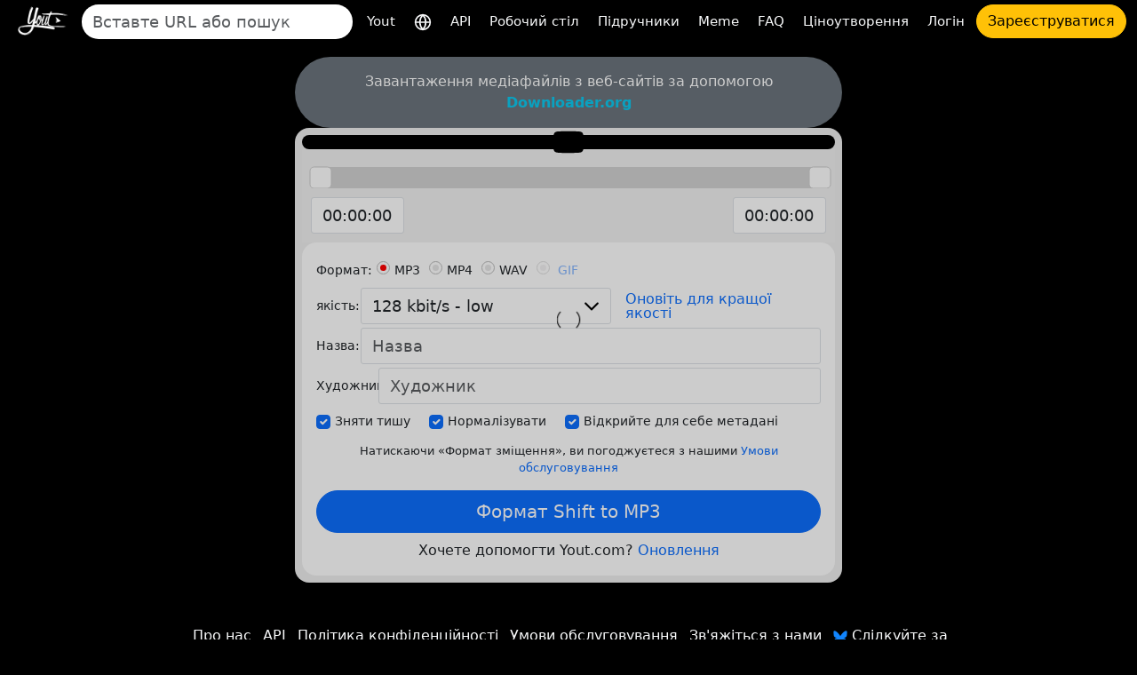

--- FILE ---
content_type: text/html; charset=utf-8
request_url: https://yout.com/video/?url=https://youtube.com/watch?v=CXI6oWP1X5M&lang=uk
body_size: 15187
content:

<!DOCTYPE html>
<html lang="uk">
<head>
    <meta charset="utf-8">
    <title>https://youtube.com/watch?v=CXI6oWP1X5M | Yout.com</title>
    <meta name="description" content="https://youtube.com/watch?v=CXI6oWP1X5M | Yout.com">
    <!-- Open Graph -->
    <meta property="og:url" content="https://yout.com/video/"/>
    <meta property="og:type" content="website"/>
    <meta property="og:title" content="https://youtube.com/watch?v=CXI6oWP1X5M | Yout.com"/>
    <meta property="og:description" content="https://youtube.com/watch?v=CXI6oWP1X5M | Yout.com"/>
    <meta property="og:image:type" content="image/png"/>
    <meta property="og:image" content="https://yout.com/static/yout.png"/>
    <meta property="og:site_name" content="Yout.com"/>
    <!-- Twitter Card -->
    <meta name="twitter:card" content="summary_large_image"/>
    <meta name="twitter:site" content="@youtdotcom"/>
    <meta name="twitter:title" content="https://youtube.com/watch?v=CXI6oWP1X5M | Yout.com"/>
    <meta name="twitter:description" content="https://youtube.com/watch?v=CXI6oWP1X5M | Yout.com"/>
    <meta name="twitter:image" content="https://yout.com/static/yout.png"/>
    <link rel="stylesheet" href="/static/css/bootstrap.min.css?v=00.55">
    <link rel="stylesheet" href="/static/css/styles.css?v=00.55">
    <link rel="icon" href="https://yout.com/static/yout.png" type="image/png">
    <meta name="viewport" content="width=device-width, initial-scale=1">
    <style>
        :root {
            --vh: 1vh;
        }
    </style>
    <script>
        function updateViewportHeight() {
            const vh = window.innerHeight * 0.01;
            document.documentElement.style.setProperty('--vh', `${vh}px`);
        }

        window.addEventListener('orientationchange', updateViewportHeight);
        window.addEventListener('load', updateViewportHeight);
        updateViewportHeight();
    </script>
    <script>window.csrftoken = "nu3AtZF4lS4CW2PZPKqltB4sFKRH6AhiWE6luupCQVoFST7ta1r1pUAHs8qhFrwe";</script>
    <script type="application/ld+json">
        {
            "@context": "https://schema.org",
            "@type": "Organization",
            "url": "https://yout.com/",
            "logo": "/static/yout.png",
            "description": "Yout.com: Інтернет-реєстратор, який дозволяє форматувати відео з YouTube, TikTok, Instagram, Facebook та інших дуже багатьох форматів із аудіо та відео. Інтуїтивно зрозумілий у використанні. Ваш інтернет-реєстратор",
            "name": "Yout.com",
            "awards": [
                "Number 1 product of the day product hunt Dec 6th 2015"
            ],
            "legalName": "Yout.com",
            "contactPoint": {
                "contactType": "customer support",
                "email": "hello@yout.com",
                "url": "https://yout.com/contact/",
                "areaServed": {
                    "@type": "Place",
                    "name": "Worldwide"
                },
                "availableLanguage": ["Arabic", "Azerbaijan", "Irish", "Scottish Gaelic", "Galician", "Gujarati", "Hausa", "Hindi", "Croatian", "Haitian Creole", "Hungarian", "Armenian", "Indonesian", "Igbo", "Icelandic", "Italian", "Japanese", "Georgian", "Kazakh", "Kannada", "Cambodia", "Korean", "Kurdish", "Kyrgyz", "Latin", "Lao", "Lithuanian", "Luxembourgish", "Latvian", "Malagasy", "Maori", "Macedonian", "Malayalam", "Mongolian", "Marathi", "Malay", "Maltese", "Myanmar", "Nepali", "Dutch", "Norwegian", "Chichewa", "Punjabi", "Polish", "Pashto", "Portuguese", "Romanian", "Russian", "Sindhi", "Sinhala", "Slovak", "Slovene", "Samoan", "Shona", "Somali", "Albanian", "Serbian", "Sesotho", "Sundanese", "Swedish", "Swahili", "Tamil", "Telugu", "Tajik", "Thailand", "Filipino", "Turkish", "Ukrainian", "Urdu", "Uzbek", "Vietnamese", "Xhosa", "Yiddish", "Yoruba", "Zulu", "Chinese", "Afrikaans", "Amharic", "Belorussian", "Bulgarian", "Bengali", "Bosanski", "Catalan", "Corso", "Czech", "Welsh", "Danish", "German", "Greek", "English", "Esperanto", "Spanish", "Estonian", "Basque", "Persian", "Finnish", "French", "Friesian"]
            }
        }
    </script>
    <link href="https://yout.com/video/?url=https://youtube.com/watch?v=CXI6oWP1X5M" rel="canonical"/>
    <link href="https://yout.com/video/?url=https://youtube.com/watch?v=CXI6oWP1X5M" hreflang="x-default" rel="alternate"/>
    
        <link rel="alternate" hreflang="ar" href="https://yout.com/video/?url=https://youtube.com/watch?v=CXI6oWP1X5M&lang=ar"/>
    
        <link rel="alternate" hreflang="az" href="https://yout.com/video/?url=https://youtube.com/watch?v=CXI6oWP1X5M&lang=az"/>
    
        <link rel="alternate" hreflang="ga" href="https://yout.com/video/?url=https://youtube.com/watch?v=CXI6oWP1X5M&lang=ga"/>
    
        <link rel="alternate" hreflang="gd" href="https://yout.com/video/?url=https://youtube.com/watch?v=CXI6oWP1X5M&lang=gd"/>
    
        <link rel="alternate" hreflang="gl" href="https://yout.com/video/?url=https://youtube.com/watch?v=CXI6oWP1X5M&lang=gl"/>
    
        <link rel="alternate" hreflang="gu" href="https://yout.com/video/?url=https://youtube.com/watch?v=CXI6oWP1X5M&lang=gu"/>
    
        <link rel="alternate" hreflang="ha" href="https://yout.com/video/?url=https://youtube.com/watch?v=CXI6oWP1X5M&lang=ha"/>
    
        <link rel="alternate" hreflang="hi" href="https://yout.com/video/?url=https://youtube.com/watch?v=CXI6oWP1X5M&lang=hi"/>
    
        <link rel="alternate" hreflang="hr" href="https://yout.com/video/?url=https://youtube.com/watch?v=CXI6oWP1X5M&lang=hr"/>
    
        <link rel="alternate" hreflang="ht" href="https://yout.com/video/?url=https://youtube.com/watch?v=CXI6oWP1X5M&lang=ht"/>
    
        <link rel="alternate" hreflang="hu" href="https://yout.com/video/?url=https://youtube.com/watch?v=CXI6oWP1X5M&lang=hu"/>
    
        <link rel="alternate" hreflang="hy" href="https://yout.com/video/?url=https://youtube.com/watch?v=CXI6oWP1X5M&lang=hy"/>
    
        <link rel="alternate" hreflang="id" href="https://yout.com/video/?url=https://youtube.com/watch?v=CXI6oWP1X5M&lang=id"/>
    
        <link rel="alternate" hreflang="ig" href="https://yout.com/video/?url=https://youtube.com/watch?v=CXI6oWP1X5M&lang=ig"/>
    
        <link rel="alternate" hreflang="is" href="https://yout.com/video/?url=https://youtube.com/watch?v=CXI6oWP1X5M&lang=is"/>
    
        <link rel="alternate" hreflang="it" href="https://yout.com/video/?url=https://youtube.com/watch?v=CXI6oWP1X5M&lang=it"/>
    
        <link rel="alternate" hreflang="ja" href="https://yout.com/video/?url=https://youtube.com/watch?v=CXI6oWP1X5M&lang=ja"/>
    
        <link rel="alternate" hreflang="ka" href="https://yout.com/video/?url=https://youtube.com/watch?v=CXI6oWP1X5M&lang=ka"/>
    
        <link rel="alternate" hreflang="kk" href="https://yout.com/video/?url=https://youtube.com/watch?v=CXI6oWP1X5M&lang=kk"/>
    
        <link rel="alternate" hreflang="kn" href="https://yout.com/video/?url=https://youtube.com/watch?v=CXI6oWP1X5M&lang=kn"/>
    
        <link rel="alternate" hreflang="km" href="https://yout.com/video/?url=https://youtube.com/watch?v=CXI6oWP1X5M&lang=km"/>
    
        <link rel="alternate" hreflang="ko" href="https://yout.com/video/?url=https://youtube.com/watch?v=CXI6oWP1X5M&lang=ko"/>
    
        <link rel="alternate" hreflang="ku" href="https://yout.com/video/?url=https://youtube.com/watch?v=CXI6oWP1X5M&lang=ku"/>
    
        <link rel="alternate" hreflang="ky" href="https://yout.com/video/?url=https://youtube.com/watch?v=CXI6oWP1X5M&lang=ky"/>
    
        <link rel="alternate" hreflang="la" href="https://yout.com/video/?url=https://youtube.com/watch?v=CXI6oWP1X5M&lang=la"/>
    
        <link rel="alternate" hreflang="lo" href="https://yout.com/video/?url=https://youtube.com/watch?v=CXI6oWP1X5M&lang=lo"/>
    
        <link rel="alternate" hreflang="lt" href="https://yout.com/video/?url=https://youtube.com/watch?v=CXI6oWP1X5M&lang=lt"/>
    
        <link rel="alternate" hreflang="lb" href="https://yout.com/video/?url=https://youtube.com/watch?v=CXI6oWP1X5M&lang=lb"/>
    
        <link rel="alternate" hreflang="lv" href="https://yout.com/video/?url=https://youtube.com/watch?v=CXI6oWP1X5M&lang=lv"/>
    
        <link rel="alternate" hreflang="mg" href="https://yout.com/video/?url=https://youtube.com/watch?v=CXI6oWP1X5M&lang=mg"/>
    
        <link rel="alternate" hreflang="mi" href="https://yout.com/video/?url=https://youtube.com/watch?v=CXI6oWP1X5M&lang=mi"/>
    
        <link rel="alternate" hreflang="mk" href="https://yout.com/video/?url=https://youtube.com/watch?v=CXI6oWP1X5M&lang=mk"/>
    
        <link rel="alternate" hreflang="ml" href="https://yout.com/video/?url=https://youtube.com/watch?v=CXI6oWP1X5M&lang=ml"/>
    
        <link rel="alternate" hreflang="mn" href="https://yout.com/video/?url=https://youtube.com/watch?v=CXI6oWP1X5M&lang=mn"/>
    
        <link rel="alternate" hreflang="mr" href="https://yout.com/video/?url=https://youtube.com/watch?v=CXI6oWP1X5M&lang=mr"/>
    
        <link rel="alternate" hreflang="ms" href="https://yout.com/video/?url=https://youtube.com/watch?v=CXI6oWP1X5M&lang=ms"/>
    
        <link rel="alternate" hreflang="mt" href="https://yout.com/video/?url=https://youtube.com/watch?v=CXI6oWP1X5M&lang=mt"/>
    
        <link rel="alternate" hreflang="my" href="https://yout.com/video/?url=https://youtube.com/watch?v=CXI6oWP1X5M&lang=my"/>
    
        <link rel="alternate" hreflang="ne" href="https://yout.com/video/?url=https://youtube.com/watch?v=CXI6oWP1X5M&lang=ne"/>
    
        <link rel="alternate" hreflang="nl" href="https://yout.com/video/?url=https://youtube.com/watch?v=CXI6oWP1X5M&lang=nl"/>
    
        <link rel="alternate" hreflang="no" href="https://yout.com/video/?url=https://youtube.com/watch?v=CXI6oWP1X5M&lang=no"/>
    
        <link rel="alternate" hreflang="ny" href="https://yout.com/video/?url=https://youtube.com/watch?v=CXI6oWP1X5M&lang=ny"/>
    
        <link rel="alternate" hreflang="pa" href="https://yout.com/video/?url=https://youtube.com/watch?v=CXI6oWP1X5M&lang=pa"/>
    
        <link rel="alternate" hreflang="pl" href="https://yout.com/video/?url=https://youtube.com/watch?v=CXI6oWP1X5M&lang=pl"/>
    
        <link rel="alternate" hreflang="ps" href="https://yout.com/video/?url=https://youtube.com/watch?v=CXI6oWP1X5M&lang=ps"/>
    
        <link rel="alternate" hreflang="pt" href="https://yout.com/video/?url=https://youtube.com/watch?v=CXI6oWP1X5M&lang=pt"/>
    
        <link rel="alternate" hreflang="ro" href="https://yout.com/video/?url=https://youtube.com/watch?v=CXI6oWP1X5M&lang=ro"/>
    
        <link rel="alternate" hreflang="ru" href="https://yout.com/video/?url=https://youtube.com/watch?v=CXI6oWP1X5M&lang=ru"/>
    
        <link rel="alternate" hreflang="sd" href="https://yout.com/video/?url=https://youtube.com/watch?v=CXI6oWP1X5M&lang=sd"/>
    
        <link rel="alternate" hreflang="si" href="https://yout.com/video/?url=https://youtube.com/watch?v=CXI6oWP1X5M&lang=si"/>
    
        <link rel="alternate" hreflang="sk" href="https://yout.com/video/?url=https://youtube.com/watch?v=CXI6oWP1X5M&lang=sk"/>
    
        <link rel="alternate" hreflang="sl" href="https://yout.com/video/?url=https://youtube.com/watch?v=CXI6oWP1X5M&lang=sl"/>
    
        <link rel="alternate" hreflang="sm" href="https://yout.com/video/?url=https://youtube.com/watch?v=CXI6oWP1X5M&lang=sm"/>
    
        <link rel="alternate" hreflang="sn" href="https://yout.com/video/?url=https://youtube.com/watch?v=CXI6oWP1X5M&lang=sn"/>
    
        <link rel="alternate" hreflang="so" href="https://yout.com/video/?url=https://youtube.com/watch?v=CXI6oWP1X5M&lang=so"/>
    
        <link rel="alternate" hreflang="sq" href="https://yout.com/video/?url=https://youtube.com/watch?v=CXI6oWP1X5M&lang=sq"/>
    
        <link rel="alternate" hreflang="sr" href="https://yout.com/video/?url=https://youtube.com/watch?v=CXI6oWP1X5M&lang=sr"/>
    
        <link rel="alternate" hreflang="st" href="https://yout.com/video/?url=https://youtube.com/watch?v=CXI6oWP1X5M&lang=st"/>
    
        <link rel="alternate" hreflang="su" href="https://yout.com/video/?url=https://youtube.com/watch?v=CXI6oWP1X5M&lang=su"/>
    
        <link rel="alternate" hreflang="sv" href="https://yout.com/video/?url=https://youtube.com/watch?v=CXI6oWP1X5M&lang=sv"/>
    
        <link rel="alternate" hreflang="sw" href="https://yout.com/video/?url=https://youtube.com/watch?v=CXI6oWP1X5M&lang=sw"/>
    
        <link rel="alternate" hreflang="ta" href="https://yout.com/video/?url=https://youtube.com/watch?v=CXI6oWP1X5M&lang=ta"/>
    
        <link rel="alternate" hreflang="te" href="https://yout.com/video/?url=https://youtube.com/watch?v=CXI6oWP1X5M&lang=te"/>
    
        <link rel="alternate" hreflang="tg" href="https://yout.com/video/?url=https://youtube.com/watch?v=CXI6oWP1X5M&lang=tg"/>
    
        <link rel="alternate" hreflang="th" href="https://yout.com/video/?url=https://youtube.com/watch?v=CXI6oWP1X5M&lang=th"/>
    
        <link rel="alternate" hreflang="tl" href="https://yout.com/video/?url=https://youtube.com/watch?v=CXI6oWP1X5M&lang=tl"/>
    
        <link rel="alternate" hreflang="tr" href="https://yout.com/video/?url=https://youtube.com/watch?v=CXI6oWP1X5M&lang=tr"/>
    
        <link rel="alternate" hreflang="uk" href="https://yout.com/video/?url=https://youtube.com/watch?v=CXI6oWP1X5M&lang=uk"/>
    
        <link rel="alternate" hreflang="ur" href="https://yout.com/video/?url=https://youtube.com/watch?v=CXI6oWP1X5M&lang=ur"/>
    
        <link rel="alternate" hreflang="uz" href="https://yout.com/video/?url=https://youtube.com/watch?v=CXI6oWP1X5M&lang=uz"/>
    
        <link rel="alternate" hreflang="vi" href="https://yout.com/video/?url=https://youtube.com/watch?v=CXI6oWP1X5M&lang=vi"/>
    
        <link rel="alternate" hreflang="xh" href="https://yout.com/video/?url=https://youtube.com/watch?v=CXI6oWP1X5M&lang=xh"/>
    
        <link rel="alternate" hreflang="yi" href="https://yout.com/video/?url=https://youtube.com/watch?v=CXI6oWP1X5M&lang=yi"/>
    
        <link rel="alternate" hreflang="yo" href="https://yout.com/video/?url=https://youtube.com/watch?v=CXI6oWP1X5M&lang=yo"/>
    
        <link rel="alternate" hreflang="zu" href="https://yout.com/video/?url=https://youtube.com/watch?v=CXI6oWP1X5M&lang=zu"/>
    
        <link rel="alternate" hreflang="zh" href="https://yout.com/video/?url=https://youtube.com/watch?v=CXI6oWP1X5M&lang=zh"/>
    
        <link rel="alternate" hreflang="af" href="https://yout.com/video/?url=https://youtube.com/watch?v=CXI6oWP1X5M&lang=af"/>
    
        <link rel="alternate" hreflang="am" href="https://yout.com/video/?url=https://youtube.com/watch?v=CXI6oWP1X5M&lang=am"/>
    
        <link rel="alternate" hreflang="be" href="https://yout.com/video/?url=https://youtube.com/watch?v=CXI6oWP1X5M&lang=be"/>
    
        <link rel="alternate" hreflang="bg" href="https://yout.com/video/?url=https://youtube.com/watch?v=CXI6oWP1X5M&lang=bg"/>
    
        <link rel="alternate" hreflang="bn" href="https://yout.com/video/?url=https://youtube.com/watch?v=CXI6oWP1X5M&lang=bn"/>
    
        <link rel="alternate" hreflang="bs" href="https://yout.com/video/?url=https://youtube.com/watch?v=CXI6oWP1X5M&lang=bs"/>
    
        <link rel="alternate" hreflang="ca" href="https://yout.com/video/?url=https://youtube.com/watch?v=CXI6oWP1X5M&lang=ca"/>
    
        <link rel="alternate" hreflang="co" href="https://yout.com/video/?url=https://youtube.com/watch?v=CXI6oWP1X5M&lang=co"/>
    
        <link rel="alternate" hreflang="cs" href="https://yout.com/video/?url=https://youtube.com/watch?v=CXI6oWP1X5M&lang=cs"/>
    
        <link rel="alternate" hreflang="cy" href="https://yout.com/video/?url=https://youtube.com/watch?v=CXI6oWP1X5M&lang=cy"/>
    
        <link rel="alternate" hreflang="da" href="https://yout.com/video/?url=https://youtube.com/watch?v=CXI6oWP1X5M&lang=da"/>
    
        <link rel="alternate" hreflang="de" href="https://yout.com/video/?url=https://youtube.com/watch?v=CXI6oWP1X5M&lang=de"/>
    
        <link rel="alternate" hreflang="el" href="https://yout.com/video/?url=https://youtube.com/watch?v=CXI6oWP1X5M&lang=el"/>
    
        <link rel="alternate" hreflang="en" href="https://yout.com/video/?url=https://youtube.com/watch?v=CXI6oWP1X5M&lang=en"/>
    
        <link rel="alternate" hreflang="eo" href="https://yout.com/video/?url=https://youtube.com/watch?v=CXI6oWP1X5M&lang=eo"/>
    
        <link rel="alternate" hreflang="es" href="https://yout.com/video/?url=https://youtube.com/watch?v=CXI6oWP1X5M&lang=es"/>
    
        <link rel="alternate" hreflang="et" href="https://yout.com/video/?url=https://youtube.com/watch?v=CXI6oWP1X5M&lang=et"/>
    
        <link rel="alternate" hreflang="eu" href="https://yout.com/video/?url=https://youtube.com/watch?v=CXI6oWP1X5M&lang=eu"/>
    
        <link rel="alternate" hreflang="fa" href="https://yout.com/video/?url=https://youtube.com/watch?v=CXI6oWP1X5M&lang=fa"/>
    
        <link rel="alternate" hreflang="fi" href="https://yout.com/video/?url=https://youtube.com/watch?v=CXI6oWP1X5M&lang=fi"/>
    
        <link rel="alternate" hreflang="fr" href="https://yout.com/video/?url=https://youtube.com/watch?v=CXI6oWP1X5M&lang=fr"/>
    
        <link rel="alternate" hreflang="fy" href="https://yout.com/video/?url=https://youtube.com/watch?v=CXI6oWP1X5M&lang=fy"/>
    
    
</head>
<body class="page-container">
<div class="container-fluid mb-3">
    <nav class="navbar navbar-expand-lg py-1">
        <div class="d-flex align-items-center flex-grow-1">
            
                <a id="youtlogo" href="/?lang=uk" class="me-2">
                    <img style="height: 40px;" src="/static/logo.png" alt="Yout">
                </a>
            
            
                <form class="form-inline flex-grow-1 me-2" action="/s/" method="GET" style="max-width: 480px">
                    <label for="blah" class="d-none">Пошук</label>
                    <input name="q" id="blah" class="form-control rounded-pill border-0 auto-suggest" type="search" placeholder="Вставте URL або пошук" autocomplete="off" required>
                    <div class="auto-suggest-list m-0 empty"></div>
                </form>
            
            <div class="ms-auto d-flex align-items-center gap-2">
                
                <button id="togglebutton" class="custom-toggler navbar-toggler ms-auto" type="button" data-bs-toggle="collapse"
                        data-bs-target="#navbarTogglerDemo02" aria-controls="navbarTogglerDemo02" aria-expanded="false"
                        aria-label="Toggle navigation">
                    <span class="navbar-toggler-icon"></span>
                </button>
            </div>
            
                <a class="flex-shrink-0 btn btn-warning rounded-pill d-lg-none ms-2" href="/signup/">Зареєструватися</a>
            
        </div>
        <div class="collapse navbar-collapse flex-shrink-0 flex-grow-0" id="navbarTogglerDemo02">
            <ul id="mainMenu" class="navbar-nav ms-auto text-center">
                <li class="nav-item">
                    <a class="text-light nav-link" aria-current="page" href="/?lang=uk">Yout</a>
                </li>
                <li class="nav-item">
                    <a class="text-light nav-link" href="/languages/?lang=uk" title="Виберіть мову">
                        <svg xmlns="http://www.w3.org/2000/svg" width="20" height="20" viewBox="0 0 24 24" fill="none" stroke="currentColor" stroke-width="2" stroke-linecap="round" stroke-linejoin="round"><circle cx="12" cy="12" r="10"/><line x1="2" y1="12" x2="22" y2="12"/><path d="M12 2a15.3 15.3 0 0 1 4 10 15.3 15.3 0 0 1-4 10 15.3 15.3 0 0 1-4-10 15.3 15.3 0 0 1 4-10z"/></svg>
                    </a>
                </li>

                <li class="nav-item">
                    <a class="text-light nav-link" aria-current="page" href="/api/?lang=uk">API</a>
                </li>
                <li class="nav-item">
                    <a class="text-light nav-link" href="https://desktop.yout.com/?lang=uk">Робочий стіл</a>
                </li>
                <li class="nav-item">
                    <a class="text-light nav-link" aria-current="page" href="/how-to-format-shift/?lang=uk">Підручники</a>
                </li>
                <li class="nav-item">
                    <a class="text-light nav-link" href="/meme/">Meme</a>
                </li>
                <li class="nav-item">
                    <a class="text-light nav-link" href="/faq/">FAQ</a>
                </li>
                <li class="nav-item">
                    <a class="text-light nav-link" href="/pricing/">Ціноутворення</a>
                </li>
                
                    <li class="nav-item">
                        <a class="text-light nav-link" href="/login/">Логін</a>
                    </li>
                    <li class="nav-item">
                        <a class="btn btn-warning rounded-pill" href="/signup/">Зареєструватися</a>
                    </li>
                
            </ul>
        </div>
    </nav>
</div>

    

    <div class="container video-page">

        <div class="row justify-content-center">
            <div class="yout-col m-progress">
                

                
                    <div class="bg-secondary text-white text-center py-3 px-2 rounded-pill">
                        Завантаження медіафайлів з веб-сайтів за допомогою <a href="https://downloader.org" target="_blank" rel="nofollow" class="text-info fw-bold">Downloader.org</a>
                    </div>
                
                <div class="bg-light-gray p-2 rounded-4">
                    <div class="text-center bg-black rounded-4 video-player-wrapper">
                        
                            <a target="_blank" href="https://www.youtube.com/watch?v=CXI6oWP1X5M" rel="nofollow">
                                <div style="position: relative; display: inline-block;">
                                    <img class="img-fluid p-2" src="https://img.youtube.com/vi/CXI6oWP1X5M/mq2.jpg" alt="">
                                    <div style="position: absolute; top: 50%; left: 50%; transform: translate(-50%, -50%);"><!DOCTYPE svg PUBLIC "-//W3C//DTD SVG 1.1//EN" "http://www.w3.org/Graphics/SVG/1.1/DTD/svg11.dtd">

<!-- Uploaded to: SVG Repo, www.svgrepo.com, Transformed by: SVG Repo Mixer Tools -->
<svg width="800px" height="800px" viewBox="0 -3 20 20" version="1.1" xmlns="http://www.w3.org/2000/svg" xmlns:xlink="http://www.w3.org/1999/xlink" fill="#000000">

<g id="SVGRepo_bgCarrier" stroke-width="0"/>

<g id="SVGRepo_tracerCarrier" stroke-linecap="round" stroke-linejoin="round"/>

<g id="SVGRepo_iconCarrier"> <title>youtube [#168]</title> <desc>Created with Sketch.</desc> <defs> </defs> <g id="Page-1" stroke="none" stroke-width="1" fill="none" fill-rule="evenodd"> <g id="Dribbble-Light-Preview" transform="translate(-300.000000, -7442.000000)" fill="#000000"> <g id="icons" transform="translate(56.000000, 160.000000)"> <path d="M251.988432,7291.58588 L251.988432,7285.97425 C253.980638,7286.91168 255.523602,7287.8172 257.348463,7288.79353 C255.843351,7289.62824 253.980638,7290.56468 251.988432,7291.58588 M263.090998,7283.18289 C262.747343,7282.73013 262.161634,7282.37809 261.538073,7282.26141 C259.705243,7281.91336 248.270974,7281.91237 246.439141,7282.26141 C245.939097,7282.35515 245.493839,7282.58153 245.111335,7282.93357 C243.49964,7284.42947 244.004664,7292.45151 244.393145,7293.75096 C244.556505,7294.31342 244.767679,7294.71931 245.033639,7294.98558 C245.376298,7295.33761 245.845463,7295.57995 246.384355,7295.68865 C247.893451,7296.0008 255.668037,7296.17532 261.506198,7295.73552 C262.044094,7295.64178 262.520231,7295.39147 262.895762,7295.02447 C264.385932,7293.53455 264.28433,7285.06174 263.090998,7283.18289" id="youtube-[#168]"> </path> </g> </g> </g> </g>

</svg></div>
                                </div>
                            </a>
                        
                    </div>
                    <div class="slider-container">
                        <div id="slider"></div>
                        <div class="inputs">
                            <div class="slider-toggle">
                                
                                <label for="from-input" class="d-none">Start time</label>
                                <input id="from-input" type="text" class="form-control" value="00:00:00">
                            </div>
                            <div class="slider-toggle">
                                
                                <label for="to-input" class="d-none">End time</label>
                                <input id="to-input" type="text" class="form-control" value="00:00:00">
                            </div>
                        </div>
                    </div>
                    <form id="recordingForm" action="/video/">
                        
                            <input type="hidden" name="video_id" value="CXI6oWP1X5M">
                        
                        <input type="hidden" name="from" value="0">
                        <input type="hidden" name="to" value="0">
                        <div class="bg-white rounded-4 p-3">
                            <div class="label-column">
                                <div class="mb-1">
                                    <div role="group" aria-labelledby="format-label" class="d-flex flex-wrap align-items-center">
                                        <label id="format-label" class="form-label">Формат:</label>
                                        <div class="form-check">
                                            <input class="form-check-input" type="radio" name="format" id="radio-mp3" value="mp3" checked>
                                            <label class="form-check-label" for="radio-mp3">MP3</label>
                                        </div>
                                        <div class="form-check">
                                            <input class="form-check-input" type="radio" name="format" id="radio-mp4" value="mp4">
                                            <label class="form-check-label" for="radio-mp4">MP4</label>
                                        </div>
                                        <div class="form-check">
                                            <input class="form-check-input" type="radio" name="format" id="radio-wav" value="wav">
                                            <label class="form-check-label" for="radio-wav">WAV</label>
                                        </div>

                                        
                                            <div class="form-check">
                                                <input class="form-check-input" type="radio" name="format" id="radio-gif" value="gif" disabled>
                                                <label class="form-check-label" for="radio-gif">
                                                    <a href="/pricing/">GIF</a>
                                                </label>
                                            </div>
                                        

                                    </div>
                                </div>


                                <div class="mb-1 d-flex align-items-start align-items-sm-center flex-column flex-sm-row">
                                    <label for="quality" class="form-label">якість:</label>
                                    <select id="quality" class="form-control" name="quality">
                                        
                                            <option value="32" >32 kbit/s - low</option>
                                        
                                            <option value="64" >64 kbit/s - low</option>
                                        
                                            <option value="128" selected>128 kbit/s - low</option>
                                        
                                            <option value="192" >192 kbit/s - Medium</option>
                                        
                                            <option value="256" >256 kbit/s - High</option>
                                        
                                            <option value="320" >320 kbit/s - Highest</option>
                                        
                                    </select>
                                    <div class="h264 form-check ms-0 ms-sm-3 mt-2 mt-sm-0 lh-1 d-none">
                                        <input class="form-check-input" type="checkbox" name="h264" id="h264-checkbox">
                                        <label class="form-check-label" for="h264-checkbox">
                                            H.264
                                        </label>
                                        <!-- Toggle SVG icon for the explanation text using data-bs-toggle="collapse" -->
                                        <a data-bs-toggle="collapse" href="#h264Explanation" role="button" aria-expanded="false" aria-controls="h264Explanation">
                                            <!-- Custom SVG icon as the info button -->
                                            <svg width="20px" height="20px" viewBox="0 0 1024 1024" class="icon" xmlns="http://www.w3.org/2000/svg" fill="#000000" style="cursor: pointer;">
                                                <path d="M512 512m-448 0a448 448 0 1 0 896 0 448 448 0 1 0-896 0Z" fill="#2196F3"></path>
                                                <path d="M469.333333 469.333333h85.333334v234.666667h-85.333334z" fill="#FFFFFF"></path>
                                                <path d="M512 352m-53.333333 0a53.333333 53.333333 0 1 0 106.666666 0 53.333333 53.333333 0 1 0-106.666666 0Z" fill="#FFFFFF"></path>
                                            </svg>
                                        </a>
                                        <!-- Explanation text that will collapse/expand -->
                                        <div class="collapse mt-2" id="h264Explanation">
                                            <small class="text-muted">Може бути нижчої якості, але працює для Mac/iOS/інших.</small>
                                        </div>
                                    </div>
                                    
                                        
                                            <a href="/pricing/" class="ms-0 ms-sm-3 mt-2 mt-sm-0 lh-1">Оновіть для кращої якості</a>
                                        
                                    
                                </div>
                                <div class="mb-1 d-flex align-items-start align-items-sm-center flex-column flex-sm-row">
                                    <label for="title" class="form-label">Назва:</label>
                                    <input id="title" type="text" class="form-control form-control-md flex-grow-1" name="title" placeholder="Назва">
                                </div>
                                <div class="mb-1 d-flex align-items-start align-items-sm-center flex-column flex-sm-row">
                                    <label for="artist" class="form-label">Художник:</label>
                                    <input id="artist" type="text" class="form-control form-control-md flex-grow-1" name="artist"
                                           placeholder="Художник">
                                </div>
                            </div>
                            <div class="checkbox-container-wrapper">
                                <div class="checkbox-container d-flex mb-1 gap-2 flex-nowrap overflow-x-scroll pb-1" style="scroll-snap-type: x mandatory; -webkit-overflow-scrolling: touch;">
                                    <div class="form-check form-check-inline d-flex align-items-center p-0" style="flex-shrink: 0; scroll-snap-align: start;">
                                        <input class="form-check-input m-0" type="checkbox" name="remove_silence" id="checkbox1" value="1" checked="">
                                        <label class="form-check-label" for="checkbox1">Зняти тишу</label>
                                    </div>
                                    <div class="form-check form-check-inline d-flex align-items-center p-0" style="flex-shrink: 0; scroll-snap-align: start;">
                                        <input class="form-check-input m-0" type="checkbox" name="normalize" id="checkbox2" value="1" checked="">
                                        <label class="form-check-label" for="checkbox2">Нормалізувати</label>
                                    </div>
                                    <div class="form-check form-check-inline d-flex align-items-center p-0" style="flex-shrink: 0; scroll-snap-align: start;">
                                        <input class="form-check-input m-0" type="checkbox" id="checkbox3" name="discover_metadata" value="1" checked="">
                                        <label class="form-check-label" for="checkbox3">Відкрийте для себе метадані</label>
                                    </div>
                                </div>
                            </div>
                            <div class="subtitle-container-wrapper d-none">
                                <div class="d-flex gap-2 flex-nowrap overflow-x-scroll pb-1" style="scroll-snap-type: x mandatory; -webkit-overflow-scrolling: touch;">
                                    <!-- Add Subtitles Label and Checkbox -->
                                    <div class="form-check form-check-inline d-flex align-items-center p-0" style="flex-shrink: 0; scroll-snap-align: start;">
                                        <label class="form-check-label me-2 mb-0" for="checkbox-add-subtitles">Субтитри:</label>
                                        <input class="form-check-input m-0" type="checkbox" name="subtitles" id="checkbox-add-subtitles"
                                               disabled>
                                    </div>
                                    <!-- Subtitle Language Dropdown -->
                                    <div class="form-check form-check-inline d-flex align-items-center p-0" style="flex-shrink: 0; scroll-snap-align: start;">
                                        <label for="subtitle_language" class="d-none">Subtitle</label>
                                        <select id="subtitle_language" class="form-select form-select-sm" name="subtitle_language" style="min-width: 100px;"
                                                disabled>
                                            
                                                <option value="ar" >AR</option>
                                            
                                                <option value="az" >AZ</option>
                                            
                                                <option value="ga" >GA</option>
                                            
                                                <option value="gd" >GD</option>
                                            
                                                <option value="gl" >GL</option>
                                            
                                                <option value="gu" >GU</option>
                                            
                                                <option value="ha" >HA</option>
                                            
                                                <option value="hi" >HI</option>
                                            
                                                <option value="hr" >HR</option>
                                            
                                                <option value="ht" >HT</option>
                                            
                                                <option value="hu" >HU</option>
                                            
                                                <option value="hy" >HY</option>
                                            
                                                <option value="id" >ID</option>
                                            
                                                <option value="ig" >IG</option>
                                            
                                                <option value="is" >IS</option>
                                            
                                                <option value="it" >IT</option>
                                            
                                                <option value="ja" >JA</option>
                                            
                                                <option value="ka" >KA</option>
                                            
                                                <option value="kk" >KK</option>
                                            
                                                <option value="kn" >KN</option>
                                            
                                                <option value="km" >KM</option>
                                            
                                                <option value="ko" >KO</option>
                                            
                                                <option value="ku" >KU</option>
                                            
                                                <option value="ky" >KY</option>
                                            
                                                <option value="la" >LA</option>
                                            
                                                <option value="lo" >LO</option>
                                            
                                                <option value="lt" >LT</option>
                                            
                                                <option value="lb" >LB</option>
                                            
                                                <option value="lv" >LV</option>
                                            
                                                <option value="mg" >MG</option>
                                            
                                                <option value="mi" >MI</option>
                                            
                                                <option value="mk" >MK</option>
                                            
                                                <option value="ml" >ML</option>
                                            
                                                <option value="mn" >MN</option>
                                            
                                                <option value="mr" >MR</option>
                                            
                                                <option value="ms" >MS</option>
                                            
                                                <option value="mt" >MT</option>
                                            
                                                <option value="my" >MY</option>
                                            
                                                <option value="ne" >NE</option>
                                            
                                                <option value="nl" >NL</option>
                                            
                                                <option value="no" >NO</option>
                                            
                                                <option value="ny" >NY</option>
                                            
                                                <option value="pa" >PA</option>
                                            
                                                <option value="pl" >PL</option>
                                            
                                                <option value="ps" >PS</option>
                                            
                                                <option value="pt" >PT</option>
                                            
                                                <option value="ro" >RO</option>
                                            
                                                <option value="ru" >RU</option>
                                            
                                                <option value="sd" >SD</option>
                                            
                                                <option value="si" >SI</option>
                                            
                                                <option value="sk" >SK</option>
                                            
                                                <option value="sl" >SL</option>
                                            
                                                <option value="sm" >SM</option>
                                            
                                                <option value="sn" >SN</option>
                                            
                                                <option value="so" >SO</option>
                                            
                                                <option value="sq" >SQ</option>
                                            
                                                <option value="sr" >SR</option>
                                            
                                                <option value="st" >ST</option>
                                            
                                                <option value="su" >SU</option>
                                            
                                                <option value="sv" >SV</option>
                                            
                                                <option value="sw" >SW</option>
                                            
                                                <option value="ta" >TA</option>
                                            
                                                <option value="te" >TE</option>
                                            
                                                <option value="tg" >TG</option>
                                            
                                                <option value="th" >TH</option>
                                            
                                                <option value="tl" >TL</option>
                                            
                                                <option value="tr" >TR</option>
                                            
                                                <option value="uk" selected>UK</option>
                                            
                                                <option value="ur" >UR</option>
                                            
                                                <option value="uz" >UZ</option>
                                            
                                                <option value="vi" >VI</option>
                                            
                                                <option value="xh" >XH</option>
                                            
                                                <option value="yi" >YI</option>
                                            
                                                <option value="yo" >YO</option>
                                            
                                                <option value="zu" >ZU</option>
                                            
                                                <option value="zh" >ZH</option>
                                            
                                                <option value="af" >AF</option>
                                            
                                                <option value="am" >AM</option>
                                            
                                                <option value="be" >BE</option>
                                            
                                                <option value="bg" >BG</option>
                                            
                                                <option value="bn" >BN</option>
                                            
                                                <option value="bs" >BS</option>
                                            
                                                <option value="ca" >CA</option>
                                            
                                                <option value="co" >CO</option>
                                            
                                                <option value="cs" >CS</option>
                                            
                                                <option value="cy" >CY</option>
                                            
                                                <option value="da" >DA</option>
                                            
                                                <option value="de" >DE</option>
                                            
                                                <option value="el" >EL</option>
                                            
                                                <option value="en" >EN</option>
                                            
                                                <option value="eo" >EO</option>
                                            
                                                <option value="es" >ES</option>
                                            
                                                <option value="et" >ET</option>
                                            
                                                <option value="eu" >EU</option>
                                            
                                                <option value="fa" >FA</option>
                                            
                                                <option value="fi" >FI</option>
                                            
                                                <option value="fr" >FR</option>
                                            
                                                <option value="fy" >FY</option>
                                            
                                        </select>
                                    </div>
                                    <!-- Upgrade Link (if user lacks pro benefits) -->
                                    
                                        <div class="form-check form-check-inline d-flex align-items-center p-0" style="flex-shrink: 0; scroll-snap-align: start;">
                                            <a href="/pricing/?ref=subtitles" class="text-primary">Оновіть, щоб додати субтитри</a>
                                        </div>
                                    
                                </div>
                            </div>
                            <p class="small text-center">Натискаючи «Формат зміщення», ви погоджуєтеся з нашими <a href="/terms/">Умови обслуговування</a></p>
                            <div class="button-wrapper">
                                <button type="submit" class="btn btn-lg btn-block btn-primary rounded-pill w-100" id="format-shift-btn">
                                    Формат Shift to <span>MP3</span></button>
                            </div>
                            
                                <div class="text-center pt-2">Хочете допомогти Yout.com? <a href="/pricing/?ref=video">Оновлення</a></div>
                            
                        </div>
                    </form>
                </div>
            </div>
        </div>
    </div>
    <div id="videoIframe" class="d-none"></div>
    <div id="upgradeModal"
     class="modal"
     tabindex="-1"
     role="dialog">
    <div class="modal-dialog modal-sm"
         role="document">
        <div class="modal-content text-center">
            <div class="modal-body">
                <p>Playlist format shifting is available for PRO users only.</p>
                <div class="gap-1 d-flex flex-column mt-3">
                    <a href="/pricing/" class="btn btn-primary rounded-pill mt-3 w-100">Станьте ПРОФЕСІОНАЛОМ</a>
                    
                </div>
            </div>
        </div>
    </div>
</div>
    <div id="rateModal"
         class="modal"
         tabindex="-1"
         role="dialog">
        <div class="modal-dialog"
             role="document">
            <div class="modal-content">
                <div class="modal-header">
                    <h5 class="modal-title">Ліміт швидкості перевищено</h5>
                    <button type="button" class="btn-close" data-bs-dismiss="modal" aria-label="Close"></button>
                </div>
                <div class="modal-body">
                    <div class="exceeded-wrapper text-center">
                        Ви досягли свого щоденного безкоштовного ліміту в <strong>1 відео</strong> . Ми надаємо вам 1 зміну формату на день, щоб ви могли користуватися Yout.com безкоштовно — <strong>оновіть підписку зараз, щоб отримувати необмежену зміну формату та не чекати!</strong> Ваше наступне безкоштовне відео буде доступне за: <span class="time-exceeded">00:00:00</span>
                    </div>
                    <br>
                    <div class="plan-button text-center">
                        
                            <a href="/pricing/?ref=ratelimit"
                               class="btn btn-primary btn-lg rounded-pill">Оновіть обліковий запис</a>
                        
                    </div>
                </div>
            </div>
        </div>
    </div>
    <script id="successFormatShifting" type="text/template">
    <div class='alert alert-success m-0 text-center'>
        <h5 class="m-0">Покажіть Yout.com друзям; Початок зміни формату.</h5>
        
        <p class="small text-muted m-0 mt-2">Якщо запис не вдасться, ви можете повторити спробу того ж відео протягом 10 хвилин, не втрачаючи безкоштовну конвертацію.</p>
        
    </div>
</script>
    <script id="unavailableVideo" type="text/template">
    <div class="modal fade" id="videoUnavailableModal" tabindex="-1" aria-labelledby="videoUnavailableModalLabel" aria-hidden="true">
        <div class="modal-dialog modal-dialog-centered">
            <div class="modal-content">
                <div class="modal-header">
                    <h5 class="modal-title" id="videoUnavailableModalLabel">Відео недоступне</h5>
                    <button type="button" class="btn-close" data-bs-dismiss="modal" aria-label="Close"></button>
                </div>
                <div class="modal-body">
                    Вибачте, але відео, яке ви намагалися переглянути, зараз недоступне. Це може бути через видалення відео або недійсне посилання.
                    <div class="text-center mt-4">
                        <button type="button" class="btn btn-dark rounded-pill mx-auto" onclick="window.location.href='/'">Повернутися на Yout.com</button>
                    </div>
                </div>
            </div>
        </div>
    </div>
</script>
    
        <script id="playVideo" type="text/template">
            <div class="modal fade" id="playVideoModal" tabindex="-1" aria-hidden="true">
                <div class="modal-dialog modal-dialog-centered">
                    <div class="modal-content">
                        <div class="modal-header">
                            <h5 class="modal-title" id="upgradeAccountModalLabel">Переглянути відео</h5>
                            <button type="button" class="btn-close" data-bs-dismiss="modal" aria-label="Close"></button>
                        </div>
                        <div class="modal-body">
                            <p>Ця дія переведе вас на сторінку відео за межами Yout.com:</p>
                            <p class="text-primary">"https://www.youtube.com/watch?v=CXI6oWP1X5M"</p>
                            <p class="m-0">Щоб переглянути це відео безпосередньо на Yout.com, оновіть обліковий запис.</p>
                            <div class="ms-auto d-flex gap-2 flex-column flex-sm-row mt-3">
                                <a href="https://www.youtube.com/watch?v=CXI6oWP1X5M" rel="nofollow" class="btn btn-outline-secondary rounded-pill ms-sm-auto" target="_blank">Перейти за посиланням</a>
                                <a href="/pricing/?ref=play" class="btn btn-primary rounded-pill">Оновіть обліковий запис</a>
                            </div>
                        </div>
                    </div>
                </div>
            </div>
        </script>
    

<div class="container text-center pt-5">
    <p>
        <a class="text-light mx-1 text-decoration-none" href="/about/">Про нас</a>
        <a class="text-light mx-1 text-decoration-none" href="/api/">API</a>
        <a class="text-light mx-1 text-decoration-none" href="/privacy/">Політика конфіденційності</a>
        <a class="text-light mx-1 text-decoration-none" href="/terms/">Умови обслуговування</a>
        <a class="text-light mx-1 text-decoration-none" href="/contact/">Зв&#x27;яжіться з нами</a>
        <a class="text-light mx-1 text-decoration-none" href="https://bsky.app/profile/yout.com" target="_blank"><img src="/static/bluesky.png"> Слідкуйте за нами на BlueSky</a>


    </p>
    <p class="text-light">
        <a class="text-light" href="/" style="text-decoration:none">
            <svg width="14px" height="14px" viewBox="0 0 24 24" fill="none" xmlns="http://www.w3.org/2000/svg">
                <g id="SVGRepo_bgCarrier" stroke-width="0"></g>
                <g id="SVGRepo_tracerCarrier" stroke-linecap="round" stroke-linejoin="round"></g>
                <g id="SVGRepo_iconCarrier">
                    <path d="M10 9C10 8.44754 10.4476 8 10.9997 8H13C13.5071 8 13.7898 8.16249 13.9378 8.28087C14.0486 8.36952 14.1077 8.45538 14.119 8.4731C14.3737 8.94812 14.962 9.13706 15.4472 8.89443C15.9309 8.65259 16.1361 8.03372 15.8934 7.55064C15.8387 7.44229 15.7712 7.34071 15.6984 7.24375C15.5859 7.09376 15.4194 6.90487 15.1872 6.71913C14.7102 6.33751 13.9929 6 13 6H10.9997C9.34271 6 8 7.34332 8 9V14.9999C8 16.6566 9.34275 17.9999 10.9998 17.9999L13 17.9999C13.9929 18 14.7101 17.6625 15.1872 17.2809C15.4194 17.0951 15.5859 16.9062 15.6984 16.7563C15.7714 16.659 15.8389 16.5568 15.8939 16.4483C16.138 15.9605 15.9354 15.3497 15.4472 15.1056C14.962 14.8629 14.3737 15.0519 14.119 15.5269C14.1077 15.5446 14.0486 15.6305 13.9378 15.7191C13.7899 15.8375 13.5071 16 13 15.9999L10.9998 15.9999C10.4476 15.9999 10 15.5524 10 14.9999V9Z"
                          fill="#ffffff"></path>
                    <path fill-rule="evenodd" clip-rule="evenodd"
                          d="M12 23C18.0751 23 23 18.0751 23 12C23 5.92487 18.0751 1 12 1C5.92487 1 1 5.92487 1 12C1 18.0751 5.92487 23 12 23ZM12 20.9932C7.03321 20.9932 3.00683 16.9668 3.00683 12C3.00683 7.03321 7.03321 3.00683 12 3.00683C16.9668 3.00683 20.9932 7.03321 20.9932 12C20.9932 16.9668 16.9668 20.9932 12 20.9932Z"
                          fill="#ffffff"></path>
                </g>
            </svg>
            <svg width="14px" height="14px" viewBox="0 0 24 24" fill="none" xmlns="http://www.w3.org/2000/svg">
                <g id="SVGRepo_bgCarrier" stroke-width="0"></g>
                <g id="SVGRepo_tracerCarrier" stroke-linecap="round" stroke-linejoin="round"></g>
                <g id="SVGRepo_iconCarrier">
                    <path fill-rule="evenodd" clip-rule="evenodd"
                          d="M11 6C9.34315 6 8 7.34315 8 9V17C8 17.5523 8.44772 18 9 18C9.55229 18 10 17.5523 10 17V14L11.5 14L14.2 17.6C14.5314 18.0418 15.1582 18.1314 15.6 17.8C16.0418 17.4686 16.1314 16.8418 15.8 16.4L13.7189 13.6251C13.7944 13.5928 13.8707 13.5577 13.9472 13.5194C14.4409 13.2725 14.9649 12.8866 15.3633 12.289C15.7659 11.6851 16 10.9249 16 9.99996C16 9.07499 15.7659 8.31478 15.3633 7.71092C14.9649 7.11332 14.4408 6.7274 13.9472 6.48058C13.4575 6.23573 12.9799 6.11828 12.6332 6.06049C12.4248 6.02575 12.2117 6.0001 12 6H11ZM10 12V9C10 8.44772 10.4477 8 11 8L12.0004 8.00018C12.3603 8.01218 12.7318 8.10893 13.0528 8.26944C13.3092 8.39762 13.5351 8.5742 13.6992 8.82033C13.8591 9.06021 14 9.42497 14 9.99996C14 10.575 13.8591 10.9397 13.6992 11.1796C13.5351 11.4258 13.3091 11.6023 13.0528 11.7305C12.7318 11.891 12.3603 11.9878 12.0003 11.9998L10 12Z"
                          fill="#ffffff"></path>
                    <path fill-rule="evenodd" clip-rule="evenodd"
                          d="M23 12C23 18.0751 18.0751 23 12 23C5.92487 23 1 18.0751 1 12C1 5.92487 5.92487 1 12 1C18.0751 1 23 5.92487 23 12ZM3.00683 12C3.00683 16.9668 7.03321 20.9932 12 20.9932C16.9668 20.9932 20.9932 16.9668 20.9932 12C20.9932 7.03321 16.9668 3.00683 12 3.00683C7.03321 3.00683 3.00683 7.03321 3.00683 12Z"
                          fill="#ffffff"></path>
                </g>
            </svg>
            2026 Yout LLC</a> | Зроблено <a class="text-light" href="https://john.nader.mx/?lang=uk"><u>nadermx</u></a>

    </p>
</div>
<script src="/static/js/popper.js"></script>
<script src="/static/js/jquery.js"></script>
<script src="/static/js/bootstrap.min.js"></script>
<script src="/static/js/utils.js?v=00.55"></script>
<script>
    (function () {
        "use strict";
        $(document).ready(
            function () {
                var container = $(".page-container");
                var savedTerms;
                var currentIndex = -1;
                var autoSuggestTextResult = [];

                container.on("paste", "#blah, #autocomplete-input", verifyIfVideoURL);
                container.on('keyup', "#blah, #autocomplete-input", startSuggestionsFn);

                function startSuggestionsFn(e) {
                    e.preventDefault();

                    var target = $(this);
                    var preventKeys = [8, 32, 46, 39, 37, 27, 17, 18, 16, 91, 20];
                    var comboKeys = [65, 67];
                    var currentTerms = target.val().trim();

                    $(document).ajaxStop(function () {
                        console.info('Suggestion Stopped');
                    });

                    if (e.ctrlKey && comboKeys.indexOf(e.keyCode) >= 0) {
                        return false;
                    }

                    switch (e.keyCode) {
                        case 13:
                            if (!currentTerms) return;
                            break;
                        case 38:
                            currentIndex--;
                            selectSuggestionItem();
                            return;
                        case 40:
                            currentIndex++;
                            selectSuggestionItem();
                            return;
                        case 27:
                            currentIndex = -1;
                            selectSuggestionItem();
                            return;
                        default:
                            if (preventKeys.indexOf(e.keyCode) >= 0 || currentTerms.length < 3) {
                                renderSuggestionsFn(target);
                                return;
                            }
                    }

                    if (!currentTerms) {
                        window.inVideoPage = false;
                        return;
                    }

                    if (window.inVideoPage) return;

                    savedTerms = currentTerms;

                    var p = utils.promiseRequest({
                        form: null,
                        method: "get",
                        endpoint: 'https://suggestqueries.google.com/complete/search',
                        jsonp: 'callback',
                        dataType: 'jsonp',
                        params: {
                            hl: "Українська",
                            client: 'youtube',
                            q: currentTerms
                        },
                    });

                    p.then(function (response) {
                        var suggestions = response[1].length > 0 ? response[1].slice(0, 5).map(function (item) {
                            return item[0];
                        }) : [];

                        renderSuggestionsFn(target, suggestions);
                    });
                }

                function renderSuggestionsFn(target, data) {
                    container.find('.auto-suggest-list').html('').addClass("empty");
                    autoSuggestTextResult = data ? data : [];

                    for (var i = 0; i < autoSuggestTextResult.length; i++) {
                        var link = `<a href="/s/?q=${autoSuggestTextResult[i]}">${autoSuggestTextResult[i]}</a>`;

                        container.find('.auto-suggest-list').append(link).removeClass("empty");
                    }
                }

                function selectSuggestionItem() {
                    var totalItems = autoSuggestTextResult.length;

                    container.find('.auto-suggest-list .active').removeClass('active');

                    if (currentIndex < 0) {
                        currentIndex = -1;
                        container.find('.auto-suggest').val(savedTerms);
                    } else if (totalItems) {
                        currentIndex = Math.min(currentIndex, totalItems - 1);
                        container.find('.auto-suggest').val(autoSuggestTextResult[currentIndex]);
                        container.find('.auto-suggest-list a').eq(currentIndex).addClass('active');
                    }
                }

                function verifyIfVideoURL() {
                    var target = $(this);
                    setTimeout(function () {
                        var terms = target.val();
                        var extractedURLData = utils.extractMediaDataFromUrl(terms);

                        if (extractedURLData.platform) {
                            var redirectUrl;

                            if (extractedURLData.platform === "YouTube") {
                                if (extractedURLData.videoId && extractedURLData.playlistId) {
                                    redirectUrl = `/playlist/?list=${extractedURLData.playlistId}&v=${extractedURLData.videoId}`;
                                } else if (extractedURLData.playlistId) {
                                    redirectUrl = `/playlist/?list=${extractedURLData.playlistId}`;
                                } else if (extractedURLData.channelUrl) {
                                    redirectUrl = `/c/?url=${extractedURLData.channelUrl}`;
                                } else {
                                    redirectUrl = `/video/?url=${terms}`;
                                }
                            }

                            window.location.href = redirectUrl;
                            return
                        }

                        if (terms.indexOf('http:') >= 0 || terms.indexOf('https:') >= 0) {
                            return window.location.href = '/video/?url=' + terms.replace("http:", "https:").replace(/ /g, '');
                        }
                    }, 100);
                }
            }
        );
    }());
</script>
<script async data-id="101449807" src="/bcacdc2172ca156fd.js"></script>

    <script src="/static/js/jquery-ui.min.js"></script>
    <script src="/static/js/jquery.ui.touch-punch.min.js"></script>
    <script>var responseDuration;</script>
    <script>
        (function () {
            "use strict";
            $(document).ready(function () {
                var container = $(".page-container");
                const isMacOrIOS = /Mac|iPad|iPhone|iPod/.test(navigator.userAgent) && !window.MSStream;
                // If macOS or iOS, check the h264 checkbox by default
                if (isMacOrIOS) {
                    $("#h264-checkbox").prop("checked", true);
                }
                var slider = container.find("#slider");
                var qualities = {'mp3': [{'value': 32, 'label': '32 kbit/s - low', 'selected': 0}, {'value': 64, 'label': '64 kbit/s - low', 'selected': 0}, {'value': 128, 'label': '128 kbit/s - low', 'selected': 1}, {'value': 192, 'label': '192 kbit/s - Medium', 'selected': 0}, {'value': 256, 'label': '256 kbit/s - High', 'selected': 0}, {'value': 320, 'label': '320 kbit/s - Highest', 'selected': 0}], 'mp4': [{'value': 144, 'label': '144p', 'selected': 0}, {'value': 240, 'label': '240p', 'selected': 0}, {'value': 360, 'label': '360p', 'selected': 1}, {'value': 480, 'label': '480p', 'selected': 0}, {'value': 720, 'label': '720p - HD', 'selected': 0}, {'value': 1080, 'label': '1080p - HD', 'selected': 0}, {'value': 2160, 'label': '4k - UHD', 'selected': 0}, {'value': 4320, 'label': '8k - UHD', 'selected': 0}]};
                var videoDataRetries = 0;
                var isRecording;
                var title, artist;

                container.on("submit", "#recordingForm", checkIfFormatsAreAvailable);
                container.on("change", "[name=format]", onChangeFormat);
                container.on('hidden.bs.modal', "#videoUnavailableModal", function () {
                    window.location.href = '/';
                });
                container.on("blur", "#from-input", manuallyUpdateSliderFn);
                container.on("blur", "#to-input", manuallyUpdateSliderFn);
                initSlider();
                getVideoInfo();

                function manuallyUpdateSliderFn() {
                    var init = validateRangeFormatFn(container.find("#from-input").val(), 0);
                    var end = validateRangeFormatFn(container.find("#to-input").val(), window.responseDuration);

                    slider.slider("values", [init, end]);
                }

                function validateRangeFormatFn(stringTime, limit) {
                    stringTime = stringTime.replace(' ', '');
                    var parts = stringTime.split(':');

                    if (parts.length === 1) {
                        return (parseInt(stringTime)) ? parseInt(stringTime) : limit;
                    } else if (parts.length === 2) {
                        parts.unshift('00');
                    } else if (parts.length > 3) {
                        return limit;
                    }

                    for (var i = 0; i < parts.length; i++) {
                        parts[i] = parseInt(parts[i]) || 0;

                        if (parts[i] >= 60) {
                            return limit;
                        }
                    }

                    return parts[0] * 60 * 60 + parts[1] * 60 + parts[2];
                }

                function onSuccessGettingInfo(video_title, duration) {
                    var responseTitle = video_title;
                    var separatorIndex = responseTitle.search(/[-|~]/);
                    var formattedDuration = utils.formatDuration(duration);

                    title = responseTitle;
                    artist = "";

                    if (separatorIndex !== -1) {
                        title = responseTitle.substring(separatorIndex + 1).trim();
                        artist = responseTitle.substring(0, separatorIndex).trim();
                    }

                    if (duration) {
                        container.find("#to-input").text(formattedDuration);
                        container.find("[name=to]").val(duration);
                        slider.slider("option", "max", duration);
                        slider.slider("values", 1, duration);
                    } else {
                        container.find(".slider-container").hide();
                        container.find("#to-input").val("False");
                        slider.slider("option", "max", 0);
                        slider.slider("values", 0, 0);
                        window.responseDuration = 0;
                    }

                    container.find("input[name='title']").val(title);
                    container.find("input[name='artist']").val(artist);
                    container.find(".m-progress").removeClass("m-progress");
                }

                function onChangeFormat() {
                    var target = $(this);
                    var formatQualities = qualities[target.val()];
                    var html = "";

                    target.closest("form").find("button span").text(target.val().toUpperCase());
                    container.find("[name=quality]").closest("div").removeClass("d-none");

                    if (!formatQualities) {
                        container.find("[name=quality]").closest("div").addClass("d-none");
                    } else {
                        $.each(formatQualities, function (k, item) {
                            html += `<option value="${item.value}" ${item.selected ? "selected" : ""}>${item.label}</option>`
                        });
                    }

                    if (target.val() === "mp4") {
                        container.find(".checkbox-container-wrapper").hide();
                        container.find(".subtitle-container-wrapper").removeClass("d-none")
                        $(".h264").removeClass("d-none")
                        var titleArtist;

                        if (artist && title) {
                            titleArtist = `${title} - ${artist}`;
                        } else {
                            titleArtist = title || artist || "";
                        }

                        container.find("[name=title]").val(titleArtist)
                        container.find("[name=artist]").val("").closest("div").addClass("d-none");
                    } else {
                        container.find(".checkbox-container-wrapper").show();
                        container.find("[name=title]").val(title);
                        container.find("[name=artist]").val(artist).closest("div").removeClass("d-none");
                        container.find(".subtitle-container-wrapper").addClass("d-none"); // Hide the checkbox for other formats
                        $(".h264").addClass("d-none"); // Hide the checkbox for other formats

                    }

                    container.find("[name=quality]").html(html);
                }

                function getVideoInfo() {
                    var p = utils.promiseRequest({
                        form: null,
                        method: "get",
                        endpoint: 'https://youtdata.com/i',
                        params: {
                            "video": "CXI6oWP1X5M"
                        },
                        headers: {}
                    });

                    p.then(
                        function (data) {
                            if (data.error) {
                                videoDataRetries++;

                                if (videoDataRetries === 1) {
                                    container.find('#videoIframe').html(data.iframe);
                                }
                                if (videoDataRetries <= 3) {
                                    setTimeout(getVideoInfo, 1000);
                                    return
                                }
                                if (videoDataRetries > 3) {
                                    // getVideoInfoFromFormats();
                                    onSuccessGettingInfo("https://youtube.com/watch?v=CXI6oWP1X5M", 0);
                                    return
                                }
                            }

                            window.responseDuration = data.duration;
                            onSuccessGettingInfo(data.title, window.responseDuration);
                        }
                    );
                }

                function initSlider() {
                    slider.slider({
                        range: true,
                        min: 0,
                        max: 1,
                        values: [0, 1],
                        slide: function (event, ui) {
                            container.find("#from-input").val(utils.formatDuration(ui.values[0]));
                            container.find("#to-input").val(utils.formatDuration(ui.values[1]));
                            container.find("[name=from]").val(ui.values[0]);
                            container.find("[name=to]").val(ui.values[1]);
                            setTimeout(
                                function () {
                                    container.find("[name=from], [name=to]").trigger("change")
                                }, 300
                            )
                        },
                        change: function (event, ui) {
                            container.find("#from-input").val(utils.formatDuration(ui.values[0]));
                            container.find("#to-input").val(utils.formatDuration(ui.values[1]));
                            container.find("[name=from]").val(ui.values[0]);
                            container.find("[name=to]").val(ui.values[1]);
                            setTimeout(
                                function () {
                                    container.find("[name=from], [name=to]").trigger("change")
                                }, 300
                            )
                        }
                    });
                }

                function checkIfFormatsAreAvailable(e) {
                    var target = $(this);

                    if (isRecording) return;

                    e.preventDefault();
                    isRecording = true;
                    target.find("button").addClass('m-progress').attr('disabled', 'disabled');

                    prepareRecordingData(target);
                }

                function prepareRecordingData(target) {
                    var getValue = (name) => target.find(`[name=${name}]`).val();
                    var getCheckedValue = (name) => target.find(`[name=${name}]:checked`).val();
                    var getChecked = (name) => target.find(`[name=${name}]`).is(':checked');

                    var videoId = getValue("video_id");
                    var fromSecond = parseInt(getValue("from"));
                    var toSecond = parseInt(getValue("to"));
                    var format = getCheckedValue("format");
                    var selectedQuality = getValue("quality");
                    var params = {
                        video_id: videoId,
                        remove_silence: getChecked('remove_silence'),
                        normalize: getChecked('normalize'),
                        discover_metadata: getChecked('discover_metadata'),
                        video_url: utils.base64VideoUrlFn({id: videoId}),
                        format: format,
                        selected_quality: selectedQuality,
                        title: getValue("title"),
                        artist: getValue("artist"),
                        start_time: fromSecond === 0 ? false : fromSecond,
                        end_time: toSecond === slider.slider("option", "max") ? false : toSecond,
                        thingy: "eyJhbGciOiJIUzI1NiIsInR5cCI6IkpXVCJ9.eyJlbWFpbF9mb3JfYXBpX2FjY2VzcyI6ImpvaG5AbmFkZXIubXgifQ.YPt3Eb3xKekv2L3KObNqMF25vc2uVCC-aDPIN2vktmA",
                        subtitle_language: getValue("subtitle_language")  // Add subtitle language value

                    };

                    // Conditionally add subtitles only if checked
                    if (getChecked("subtitles")) {
                        params.subtitles = "True";  // Set subtitles as "True" (capital T)
                    }
                    // Add h264 parameter if the checkbox is checked
                    if ($("#h264-checkbox").is(":checked")) {
                        params.h264 = true;
                    }
                    if (format !== 'mp3') {
                        params = {
                            ...params,
                            remove_silence: false,
                            normalize: false,
                            discover_metadata: false,
                            video_quality: selectedQuality,
                        };
                    } else {
                        params.audio_quality = `${selectedQuality}k`;
                        delete params.selected_quality;
                    }

                    var p = utils.promiseRequest({
                        form: null,
                        method: "post",
                        endpoint: "/api/accounts/rate_limit/",
                        params: {
                            video_url: `https://www.youtube.com/watch?v=${videoId}`
                        },
                    });

                    p.then(
                        function (response) {
                            params["endpoint"] = `https://${response.dvr}.yout.com/${params.format}`;
                            utils.sendDVRRequest(params);
                            cleanLoaderFn();
                        },
                        function (error) {
                            var rateInterval;
                            var totalSeconds = error.until;

                            if (rateInterval) {
                                clearInterval(rateInterval);
                            }

                            container.find('#rateModal').modal('show');
                            container.find('.time-exceeded').text(utils.formatDuration(totalSeconds));
                            rateInterval = setInterval(
                                function () {
                                    totalSeconds--;
                                    container.find('.time-exceeded').text(utils.formatDuration(totalSeconds));

                                    if (totalSeconds < 0) {
                                        clearInterval(rateInterval);
                                        window.location.reload();
                                    }
                                }, 1000
                            );
                            isRecording = false;
                            container.find('.m-progress').removeClass('m-progress').removeAttr("disabled");
                        }
                    );
                }

                function cleanLoaderFn() {
                    setTimeout(
                        function () {
                            isRecording = false;
                            container.find(".button-wrapper").html(container.find("#successFormatShifting").html());
                            container.find('.m-progress').removeClass('m-progress').removeAttr("disabled");
                        }, 5000
                    );
                }
            });
        }());
    </script>
    
        <script>
            (function () {
                "use strict";
                $(document).ready(
                    function () {
                        var container = $(".page-container");
                        var slider = container.find("#slider");

                        container.on("change", "[name=from], [name=to], [name=format]", onChangeSlider);
                        container.on("change", "[name=quality]", onChangeFormat);
                        container.on("click", ".video-player-wrapper a", onPlayVideo);

                        function onPlayVideo(e) {
                            e.preventDefault();
                            container.find("#playVideoModal").remove();
                            container.append(container.find("#playVideo").html());
                            container.find("#playVideoModal").modal("show");
                        }

                        function onChangeFormat() {
                            var target = $(this);
                            var value = parseInt(target.val());

                            if (container.find("[name=format]:checked").val() === "mp3" && value > 128) {
                                container.find("#upgradeModal").modal("show");
                                target.val("128");
                            } else if (container.find("[name=format]:checked").val() === "mp4" && value > 360) {
                                container.find("#upgradeModal").modal("show");
                                target.val("360");
                            }
                        }

                        function onChangeSlider() {
                            var endSlider = window.responseDuration;

                            if (container.find("[name=format]:checked").val() === "mp4") {
                                var currentStart = parseInt(container.find("[name=from]").val());
                                var currentEnd = parseInt(container.find("[name=to]").val());

                                currentEnd = isNaN(currentEnd) ? undefined : currentEnd;

                                if (currentStart !== 0 || currentEnd !== endSlider) {
                                    slider.slider("values", [0, endSlider]);
                                    container.find("[name=from]").val(0);
                                    container.find("[name=to]").val(endSlider);
                                    container.find("#from-input").val(utils.formatDuration(0));
                                    container.find("#to-input").val(utils.formatDuration(endSlider));
                                    container.find("#upgradeModal").modal("show");
                                }
                            }
                        }
                    }
                );
            }());
        </script>
    

</body>
</html>


--- FILE ---
content_type: text/html; charset=utf-8
request_url: https://i.youtdata.com/v?video=CXI6oWP1X5M
body_size: 653
content:
<!DOCTYPE html>
<html>
<head>
    <style>
        body {
            margin: 0;
            line-height: 0;
        }

        #player {
            width: 470px;
            height: 240px;
        }
    </style>
    <script src="https://cdnjs.cloudflare.com/ajax/libs/jquery/3.6.0/jquery.min.js"></script>
</head>
<body>
<div id="player"></div>
<script>
    var tag = document.createElement('script');
    tag.src = "https://www.youtube.com/iframe_api";
    var firstScriptTag = document.getElementsByTagName('script')[0];
    firstScriptTag.parentNode.insertBefore(tag, firstScriptTag);

    function onYouTubeIframeAPIReady() {
        var player = new YT.Player('player', {
            height: '100',
            width: '100',
            origin: 'https://www.youtube.com',
            videoId: 'CXI6oWP1X5M',
            events: {
                'onReady': function (event) {
                    $.ajax({
                        url: '/i',
                        method: 'post',
                        contentType: 'application/json',
                        dataType: 'json',
                        data: JSON.stringify({
                            'duration': player.getDuration(),
                            'title': player.getVideoData().title,
                            'video': 'CXI6oWP1X5M'
                        }),
                        cache: false,
                    });
                }
            }
        });
    }
</script>
</body>
</html>